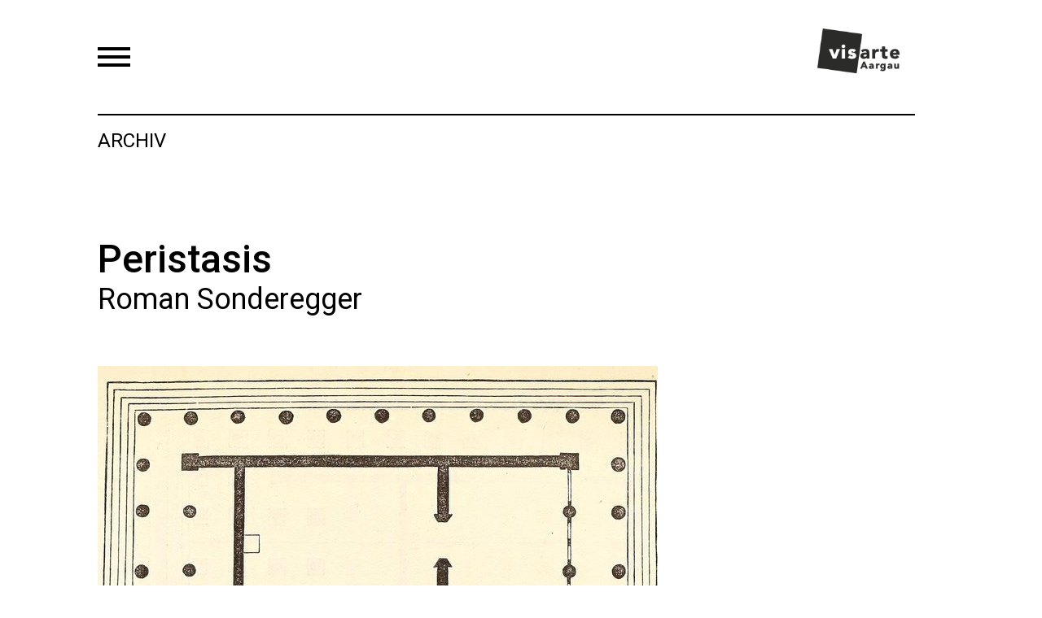

--- FILE ---
content_type: text/html; charset=utf-8
request_url: https://www.visarte-aargau.ch/archive/84-peristasis/
body_size: 4302
content:
<!DOCTYPE html><html lang="de" data-lang-id="1"><head> <meta charset="utf-8"> <meta http-equiv="X-UA-Compatible" content="IE=edge"> <meta name="viewport" content="width=device-width, initial-scale=1.0, maximum-scale=1"> <title>Peristasis / Visarte</title><meta name="description" content="Roman Sonderegger"><meta name="robots" content="index, follow"><link rel="alternate" hreflang="x-default" href="https://www.visarte-aargau.ch/archive/84-peristasis/" /><link rel="canonical" href="https://www.visarte-aargau.ch/archive/84-peristasis/" /> <meta property="og:url" content="https://www.visarte-aargau.ch/archive/84-peristasis/"/> <meta property="og:title" content="Peristasis / Visarte"/> <meta property="og:description" content="Roman Sonderegger"/> <meta property="og:type" content="Article"/> <meta name="twitter:card" content="summary_large_image"/> <link rel="apple-touch-icon" sizes="57x57" href="/resources/favicon/apple-touch-icon-57x57.png"/> <link rel="apple-touch-icon" sizes="60x60" href="/resources/favicon/apple-touch-icon-60x60.png"/> <link rel="apple-touch-icon" sizes="72x72" href="/resources/favicon/apple-touch-icon-72x72.png"/> <link rel="apple-touch-icon" sizes="76x76" href="/resources/favicon/apple-touch-icon-76x76.png"/> <link rel="apple-touch-icon" sizes="114x114" href="/resources/favicon/apple-touch-icon-114x114.png"/> <link rel="apple-touch-icon" sizes="120x120" href="/resources/favicon/apple-touch-icon-120x120.png"/> <link rel="apple-touch-icon" sizes="144x144" href="/resources/favicon/apple-touch-icon-144x144.png"/> <link rel="apple-touch-icon" sizes="152x152" href="/resources/favicon/apple-touch-icon-152x152.png"/> <link rel="icon" type="image/png" href="/resources/favicon/favicon-16x16.png" sizes="16x16"/> <link rel="icon" type="image/png" href="/resources/favicon/favicon-32x32.png" sizes="32x32"/> <link rel="icon" type="image/png" href="/resources/favicon/favicon-96x96.png" sizes="96x96"/> <link rel="icon" type="image/png" href="/resources/favicon/favicon-128.png" sizes="128x128"/> <link rel="icon" type="image/png" href="/resources/favicon/favicon-196x196.png" sizes="196x196"/> <meta name="application-name" content="Visarte"/> <meta name="msapplication-TileColor" content="#FFFFFF"/> <meta name="msapplication-TileImage" content="/resources/favicon/mstile-144x144.png"/> <meta name="msapplication-square70x70logo" content="/resources/favicon/mstile-70x70.png"/> <meta name="msapplication-square150x150logo" content="/resources/favicon/mstile-150x150.png"/> <meta name="msapplication-wide310x150logo" content="/resources/favicon/mstile-310x150.png"/> <meta name="msapplication-square310x310logo" content="/resources/favicon/mstile-310x310.png"/> <meta name="geo.region" content="IT-BZ"/> <meta name="geo.placename" content="Aarau"/> <meta name="geo.position" content="46.519087;11.2301463"/> <meta name="ICBM" content="46.519087, 11.2301463"/> <meta name="msvalidate.01" content="B1742F21979A7D055E2E6C657B223FD0"/> <meta name="google-site-verification" content=""/> <link rel="stylesheet" href="/resources/dist/app.min1713971514.css" type="text/css" media="screen,print"/> <script async src="https://www.googletagmanager.com/gtag/js?id=UA-129222769-1"></script> <script class="_iub_cs_activate-inline" type="text/plain" data-iub-purposes="2,3,4,5"> window.dataLayer = window.dataLayer || []; function gtag() { dataLayer.push(arguments); } gtag('js', new Date()); gtag('config', 'UA-129222769-1', {'anonymize_ip': true}); </script> <script type="text/javascript">var _iub = _iub || [];_iub.csConfiguration = {"lang":"de","siteId":"1277932","cookiePolicyId":12272840,"invalidateConsentWithoutLog":true,"consentOnContinuedBrowsing":false,"perPurposeConsent":true,"ccpaAcknowledgeOnDisplay":true,"floatingPreferencesButtonDisplay":false,"enableCcpa":true,"countryDetection":true,"purposes":"2,3,4,5", "callback":{ "onReady":function(){iubendaLanguageSwitch() },onPreferenceExpressedOrNotNeeded: function (preference) { dataLayer.push({ iubenda_ccpa_opted_out: _iub.cs.api.isCcpaOptedOut() }); if (!preference) { dataLayer.push({ event: "iubenda_preference_not_needed" }); } else { if (preference.consent === true) { dataLayer.push({ event: "iubenda_consent_given" }); } else if (preference.consent === false) { dataLayer.push({ event: "iubenda_consent_rejected" }); } else if (preference.purposes) { for (var purposeId in preference.purposes) { if (preference.purposes[purposeId]) { dataLayer.push({ event: "iubenda_consent_given_purpose_" + purposeId }); } } } } } }, "banner":{ "closeButtonRejects":true,"brandBackgroundColor":"none","brandTextColor":"black","acceptButtonDisplay":true,"customizeButtonDisplay":true,"acceptButtonColor":"#0073CE","acceptButtonCaptionColor":"white","customizeButtonColor":"#DADADA","customizeButtonCaptionColor":"#4D4D4D","rejectButtonDisplay":true,"rejectButtonColor":"#0073CE","rejectButtonCaptionColor":"white","explicitWithdrawal":true,"position":"float-center","backgroundOverlay":true,"textColor":"black","backgroundColor":"white","html": "<div class=\"iubenda-cs-container\"> <div class=\"iubenda-cs-content\"> <div class=\"iubenda-cs-rationale\"> <div class=\"iubenda-banner-content iubenda-custom-content\" role=\"document\" tabindex=\"0\"> %{banner_content}</div> <div class=\"iubenda-cs-opt-group\"> <div class=\"iubenda-cs-opt-group-custom\"> <button class=\"iubenda-cs-accept-btn iubenda-cs-btn-primary\" tabindex=\"0\" role=\"button\" aria-pressed=\"false\">Allen zustimmen</button></div><div class=\"iubenda-cs-opt-group-consent\"><button class=\"iubenda-cs-reject-btn iubenda-cs-btn-primary\" tabindex=\"0\" role=\"button\" aria-pressed=\"false\">Ablehnen</button><button class=\"iubenda-cs-customize-btn\" tabindex=\"0\" role=\"button\" aria-pressed=\"false\">Anpassen</button></div></div> </div></div></div>" }};</script><script type="text/javascript" src="//cdn.iubenda.com/cs/ccpa/stub.js"></script><script type="text/javascript" src="//cdn.iubenda.com/cs/iubenda_cs.js" charset="UTF-8" async></script></head><body class="loading"><div class="site-wrapper"> <button class="hamburger" type="button"> <span class="lines"></span> </button> <header id="header" class="site-header"> <div class="site-header-inner"> <div class="row column"> <a href="https://www.visarte-aargau.ch/" class="header-logo"> <img src="/resources/img/logo.png" alt="visarte aargau"> </a> </div> </div> </header> <nav id="navigation" class="site-navigation"> <div class="site-navigation-inner"> <ul class="accordion-menu menu vertical" data-accordion-menu data-submenu-toggle="true"> <li class=""> <a href="https://www.visarte-aargau.ch/"> Home / News </a> </li> <li class=""> <a href="https://www.visarte-aargau.ch/visarte/"> Visarte </a> <ul class="menu vertical nested"> <li class=""> <a href="https://www.visarte-aargau.ch/visarte/ueber-uns/">Über uns</a> </li> <li class=""> <a href="https://www.visarte-aargau.ch/visarte/vorstand/">Vorstand</a> </li> <li class=""> <a href="https://www.visarte-aargau.ch/visarte/vertretung/">Vertretung</a> </li> <li class=""> <a href="https://www.visarte-aargau.ch/visarte/mitglieder/">Mitglieder</a> </li> <li class=""> <a href="https://www.visarte-aargau.ch/visarte/verstorbene-mitglieder/">Verstorbene Mitglieder </a> </li> <li class=""> <a href="https://www.visarte-aargau.ch/visarte/mitglied-werden/">Mitglied werden</a> </li> </ul> </li> <li class=""> <a href="https://www.visarte-aargau.ch/dienstleistungen/"> Dienstleistungen </a> <ul class="menu vertical nested"> <li class=""> <a href="https://www.visarte-aargau.ch/dienstleistungen/honorarleitlinien/">Honorarleitlinien</a> </li> <li class=""> <a href="https://www.visarte-aargau.ch/dienstleistungen/beratung/">Beratung</a> </li> <li class=""> <a href="https://www.visarte-aargau.ch/dienstleistungen/honorarrechner/">Honorarrechner</a> </li> <li class=""> <a href="https://www.visarte-aargau.ch/dienstleistungen/projektrechner/">Projektrechner</a> </li> <li class=""> <a href="https://www.visarte-aargau.ch/dienstleistungen/cecile-laubacher-projektfonds/">Cécile Laubacher-Projektfonds</a> </li> <li class=""> <a href="https://www.visarte-aargau.ch/dienstleistungen/vermittlung/">Vermittlung</a> </li> <li class=""> <a href="https://www.visarte-aargau.ch/dienstleistungen/kunstmiete/">Kunstmiete</a> </li> <li class=""> <a href="https://www.visarte-aargau.ch/dienstleistungen/wichtige-informationen/">Wichtige Informationen</a> </li> </ul> </li> <li class=""> <a href="https://www.visarte-aargau.ch/projekte/"> Projekte </a> <ul class="menu vertical nested"> <li class=""> <a href="https://www.visarte-aargau.ch/projekte/kunst-im-trudelhaus/">Kunst im Trudelhaus</a> </li> <li class=""> <a href="https://www.visarte-aargau.ch/projekte/a-wie-atelier/">A wie Atelier</a> </li> <li class=""> <a href="https://www.visarte-aargau.ch/projekte/adapter/">Adapter</a> </li> <li class=""> <a href="https://www.visarte-aargau.ch/projekte/map-kunst-und-bau/">MAP Kunst und Bau</a> </li> </ul> </li> <li class="active"> <a href="https://www.visarte-aargau.ch/archive"> Archiv </a> </li> <li class=""> <a href="https://www.visarte-aargau.ch/kontakt/"> Kontakt </a> </li> <li class=""> <a href="https://www.visarte-aargau.ch/newsletter/"> Newsletter </a> </li> </ul><ul class="menu vertical" data-accordion-menu data-submenu-toggle="true"> <li class=""> <a href="https://www.visarte-aargau.ch/mitgliederbereich/"> Mitgliederbereich </a> </li> <li class=""> <a href="https://www.visarte-aargau.ch/medien/"> Medien </a> </li> </ul> </div> </nav> <main id="main" class="site-main"> <div class="section-wrapper margin-bottom"> <div class="row column"> <header class="section-header"> <div class="heading small section-heading margin-remove">Archiv</div> </header> </div> </div> <section class="section-wrapper news-detail margin-large-top margin-large-bottom"> <div class="row"> <div class="large-8 columns"> <header class="margin-bottom"> <h1 class="heading large margin-bottom-remove">Peristasis</h1> <div class="lead"> Roman Sonderegger </div> </header> </div> </div> <div class="row margin-bottom"> <div class="column"> <a class="news-image grid-item" href="https://www.visarte-aargau.ch/images/image_fancybox/peristasis.jpg?ts=1713966302" data-fancybox="gallery"> <img src="https://www.visarte-aargau.ch/images/member_image/peristasis.jpg?ts=1713966302" alt="peristasis.jpg" title="15.0|1" width="688" height="431" /> </a> <div class="gallery-caption margin-small-bottom"> Peristasis </div> </div> </div> <div class="row"> <div class="large-8 columns"> <div class="news-meta"> <div class="margin-small-bottom"> <div class="categories text-primary"> Posted in: <span>Ausstellungen</span> </div> <div class="news-date text-primary"> 13. Dezember 2018 &nbsp;&nbsp;-&nbsp;&nbsp; 01. Februar 2019 </div> </div> <div class="period-events margin-small-bottom"> <strong>Veranstaltungen:</strong> <ol class="no-bullet"> <li class="margin-small-bottom"> <span class="text-primary"> 13. Dezember 2018 | 18 Uhr </span> <br/> <p class="black">Vernissage</p> </li> </ol> </div> <div class="location margin-small-bottom"> <strong>Veranstaltungsort</strong><br/> Museum1<br/> Winkelbüel, Grundstück 837, 6043 Adligenswil<br/> <a href="http://www.museum1.ch" target="_blank">http://www.museum1.ch</a> </div> <div class="opening-hours margin-small-bottom"> <strong>Öffnungszeiten</strong><br/> Jederzeit geöffnet </div> </div> <div class="margin-top"> <ul class="news-navigation"> <li> <a href="https://www.visarte-aargau.ch/archive"> Zur Übersicht </a> </li> </ul> </div> </div> </div> <div class="row column margin-large-top margin-large-bottom"> <header class="section-header"> <h3 class="heading small section-heading"> Random </h3> </header> <div class="news-grid-related row large-up-3 medium-up-2"> <div class="columns"> <div class="news-item news-item-large"> <div class="news-meta"> <div class="news-date"> 08. März 2025 &nbsp;&nbsp;|&nbsp;&nbsp; 18 Uhr </div> <div class="news-categories"> Posted in: <span> Veranstaltung </span> </div> </div> <h3 class="news-title heading medium"> <a href="https://www.visarte-aargau.ch/archive/965-mit-einem-tiger-schlafen-int-frauentag/"> MIT EINEM TIGER SCHLAFEN – INT. ... </a> </h3> <div class="news-text"> <div class="margin-small-bottom"> Odeon Brugg </div> Eine Kooperation mit dem Odeon Brugg, Zimmermannhaus Brugg &amp; FEM. Streikkollektiv Aargau </div> <a class="news-link link" href="https://www.visarte-aargau.ch/archive/965-mit-einem-tiger-schlafen-int-frauentag/">weiterlesen</a></div> </div> <div class="columns"> <div class="news-item news-item-large"> <div class="news-meta"> <div class="news-categories"> Posted in: <span> Ausschreibung </span> </div> </div> <h3 class="news-title heading medium"> <a href="https://www.visarte-aargau.ch/archive/562-jungkunst-2022-open-call-for-artists/"> Jungkunst 2022 - Open Call for Artists </a> </h3> <div class="news-text"> <div class="margin-small-bottom"> Jungkunst Winterthur </div> Eingabeschluss: 31. März 2022 </div> <a class="news-link link" href="https://www.visarte-aargau.ch/archive/562-jungkunst-2022-open-call-for-artists/">weiterlesen</a></div> </div> <div class="columns"> <div class="news-item news-item-large"> <div class="news-meta"> <div class="news-date"> 08. Juni 2023 &nbsp;&nbsp;-&nbsp;&nbsp; 09. Juli 2023 </div> <div class="news-categories"> Posted in: <span> Ausstellungen </span> </div> </div> <h3 class="news-title heading large"> <a href="https://www.visarte-aargau.ch/archive/717-muscle-memory/"> «MUSCLE MEMORY» </a> </h3> <div class="news-text"> <div class="margin-small-bottom"> Kunstraum Aarau </div> Victoria Holdt </div> <a class="news-link link" href="https://www.visarte-aargau.ch/archive/717-muscle-memory/">weiterlesen</a></div> </div> </div> </div> </section> </main> <footer id="footer" class="site-footer"> <section class="section-wrapper"> <div class="row column"> <div class="footer-top"> <div class="row collapse"> <div class=" columns"> <header class="section-header"> <h3 class="heading tiny section-heading">PARTNER:</h3> </header> <div class="footer-logos"> <div class="footer-logo"> <img src="https://www.visarte-aargau.ch/images/partner_logo/adapter.jpg?ts=1713966315" alt="adapter.jpg" title="adapter" width="109" height="70" /> </div> <div class="footer-logo"> <img src="https://www.visarte-aargau.ch/images/partner_logo/swisslos_kanton_aargau_farbig.jpg?ts=1713966317" alt="swisslos_kanton_aargau_farbig.jpg" title="Swisslos Kanton Aargau" width="198" height="70" /> </div> <div class="footer-logo"> <img src="https://www.visarte-aargau.ch/images/partner_logo/fhnw_logo.png?ts=1713966309" alt="fhnw_logo.png" title="Fachhochschule" width="111" height="70" /> </div> <div class="footer-logo"> <img src="https://www.visarte-aargau.ch/images/partner_logo/kms.png?ts=1713966320" alt="kms.png" title="Kultur macht Schule" width="331" height="65" /> </div> <div class="footer-logo"> <img src="https://www.visarte-aargau.ch/images/partner_logo/ktag_logo_45.jpg?ts=1713966310" alt="ktag_logo_45.jpg" title="Logo Kanton Aargau" width="140" height="70" /> </div> <div class="footer-logo"> <img src="https://www.visarte-aargau.ch/images/partner_logo/kunstaargau_logo_cmyk_black-m.jpg?ts=1713966040" alt="kunstaargau_logo_cmyk_black-m.jpg" title="Logo Kunst Aargau" width="80" height="70" /> </div> <div class="footer-logo"> <img src="https://www.visarte-aargau.ch/images/partner_logo/visarte_aargau_klein.png.png?ts=1713966144" alt="visarte_aargau_klein.png.png" title="Visarte LOGO" width="127" height="70" /> </div> </div> </div> </div> </div> </div></section><section class="section-wrapper"> <div class="row column"> <div class="footer-bottom"> <div class="footer-copyright"> ©2018 visarte aargau </div> <ul class="footer-menu"> <li> <a href="https://www.visarte-aargau.ch/impressum/">Impressum</a> </li> <li> <a href="https://www.visarte-aargau.ch/privacy/">Privacy</a> </li> <li><a class="iubenda-cs-preferences-link" href="javascript:;">Cookie-Einstellungen</a></li> </ul> <div class="footer-credits"> Designed by <a href="http://www.typeklang.com/" target="_blank">typeklang</a>. Built by <a href="https://www.kreatif.it" target="_blank">kreatif</a> </div> </div> </div></section> </footer> <button class="scroll-top" type="button"> <img src="/resources/img/arrow-up.svg" alt="Arrow up"> </button> </div><script>var rex = {"kreatif_geo":{"mapbox_key":"pk.eyJ1IjoiYXBsYXR0ZXIiLCJhIjoiY2l6aWlrcm0yMDAyczJxdDlwYndpZnA5cSJ9.MmxnybKFr7etFMXp_bPL8w","iconpath":"\/resources\/img\/mapbox\/","ajax_url":"\/index.php"},"debug":0,"cookieBarSettings":{"langCode":"de","cookiePageURL":"https:\/\/www.visarte-aargau.ch\/privacy\/"},"prj":{"loadingDiv":"\n <div class=\\\"pjax-loading\\\">\n <div class=\\\"spinner\\\">\n <div class=\\\"rect1\\\"><\/div>\n <div class=\\\"rect2\\\"><\/div>\n <div class=\\\"rect3\\\"><\/div>\n <div class=\\\"rect4\\\"><\/div>\n <div class=\\\"rect5\\\"><\/div>\n <\/div>\n <\/div>\n "}};</script><script async src="/resources/dist/app.min1713971514.js"></script></body></html>

--- FILE ---
content_type: application/javascript; charset=utf-8
request_url: https://cs.iubenda.com/cookie-solution/confs/js/12272840.js
body_size: -243
content:
_iub.csRC = { consApiKey: 'dqwJXKrGaSeYl3vdXpYYLnUNd8t83m4t', showBranding: false, publicId: '89086a42-6db6-11ee-8bfc-5ad8d8c564c0', floatingGroup: false };
_iub.csEnabled = true;
_iub.csPurposes = [5,3,1,2,7,4];
_iub.cpUpd = 1709846853;
_iub.csT = 1.0;
_iub.googleConsentModeV2 = true;
_iub.totalNumberOfProviders = 12;


--- FILE ---
content_type: image/svg+xml
request_url: https://www.visarte-aargau.ch/resources/img/arrow-up.svg
body_size: -104
content:
<svg xmlns="http://www.w3.org/2000/svg" xmlns:xlink="http://www.w3.org/1999/xlink" viewBox="0 0 24 24" version="1.1" width="48px" height="48px" fill="#0000ff">
    <path d="M 12 2.09375 L 11.28125 2.78125 L 2.28125 11.78125 L 3.71875 13.21875 L 11 5.9375 L 11 22 L 13 22 L 13 5.9375 L 20.28125 13.21875 L 21.71875 11.78125 L 12.71875 2.78125 Z "/>
</svg>